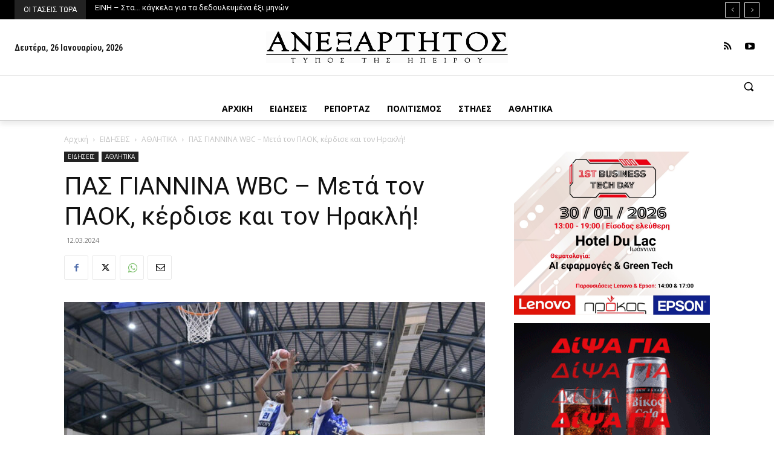

--- FILE ---
content_type: text/html; charset=utf-8
request_url: https://www.google.com/recaptcha/api2/aframe
body_size: 267
content:
<!DOCTYPE HTML><html><head><meta http-equiv="content-type" content="text/html; charset=UTF-8"></head><body><script nonce="kAKDjp_SBOtUhqrcNaT5tA">/** Anti-fraud and anti-abuse applications only. See google.com/recaptcha */ try{var clients={'sodar':'https://pagead2.googlesyndication.com/pagead/sodar?'};window.addEventListener("message",function(a){try{if(a.source===window.parent){var b=JSON.parse(a.data);var c=clients[b['id']];if(c){var d=document.createElement('img');d.src=c+b['params']+'&rc='+(localStorage.getItem("rc::a")?sessionStorage.getItem("rc::b"):"");window.document.body.appendChild(d);sessionStorage.setItem("rc::e",parseInt(sessionStorage.getItem("rc::e")||0)+1);localStorage.setItem("rc::h",'1769457075032');}}}catch(b){}});window.parent.postMessage("_grecaptcha_ready", "*");}catch(b){}</script></body></html>